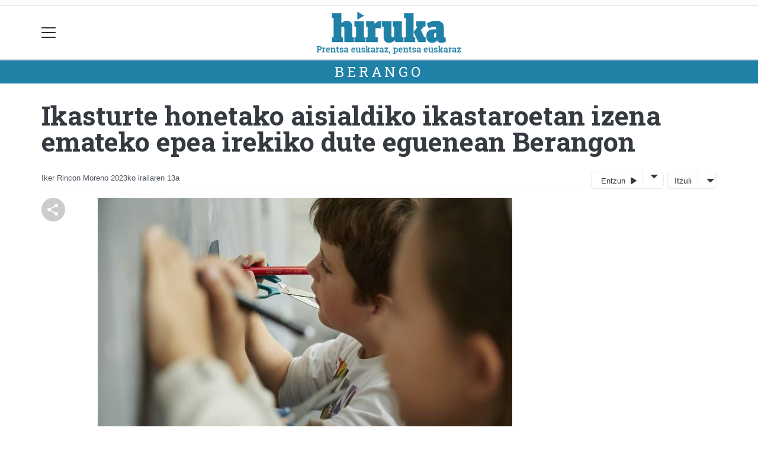

--- FILE ---
content_type: text/html; charset=utf-8
request_url: https://www.google.com/recaptcha/api2/aframe
body_size: 267
content:
<!DOCTYPE HTML><html><head><meta http-equiv="content-type" content="text/html; charset=UTF-8"></head><body><script nonce="L9pAEVTousyTiX3RgEfH0A">/** Anti-fraud and anti-abuse applications only. See google.com/recaptcha */ try{var clients={'sodar':'https://pagead2.googlesyndication.com/pagead/sodar?'};window.addEventListener("message",function(a){try{if(a.source===window.parent){var b=JSON.parse(a.data);var c=clients[b['id']];if(c){var d=document.createElement('img');d.src=c+b['params']+'&rc='+(localStorage.getItem("rc::a")?sessionStorage.getItem("rc::b"):"");window.document.body.appendChild(d);sessionStorage.setItem("rc::e",parseInt(sessionStorage.getItem("rc::e")||0)+1);localStorage.setItem("rc::h",'1768823559637');}}}catch(b){}});window.parent.postMessage("_grecaptcha_ready", "*");}catch(b){}</script></body></html>

--- FILE ---
content_type: application/javascript; charset=utf-8
request_url: https://fundingchoicesmessages.google.com/f/AGSKWxV2RIerf_PKeIcXongV85kMjI87dJCu-l-F6OljM6W6kilOZTfXNxY_Abltk8G2OAuBzsJCBI7BP9A-Mdd8s-GC3oAWx7NzWkAmDeTzwg9EPADdIiQX-z6FvpN28Cobuja2LxQ9WA==?fccs=W251bGwsbnVsbCxudWxsLG51bGwsbnVsbCxudWxsLFsxNzY4ODIzNTU5LDc5MDAwMDAwMF0sbnVsbCxudWxsLG51bGwsW251bGwsWzcsOSw2XSxudWxsLDIsbnVsbCwiZW4iLG51bGwsbnVsbCxudWxsLG51bGwsbnVsbCwxXSwiaHR0cHM6Ly9oaXJ1a2EuZXVzL2JlcmFuZ28vMTY5NDYwNzcwMTEzMS1pa2FzdHVydGUtaG9uZXRha28tYWlzaWFsZGlrby1pa2FzdGFyb2V0YW4taXplbmEtZW1hdGVrby1lcGVhLWlyZWtpa28tZHV0ZS1lZ3VlbmVhbi1iZXJhbmdvbiIsbnVsbCxbWzgsIk05bGt6VWFaRHNnIl0sWzksImVuLVVTIl0sWzE5LCIyIl0sWzE3LCJbMF0iXSxbMjQsIiJdLFsyOSwiZmFsc2UiXV1d
body_size: 211
content:
if (typeof __googlefc.fcKernelManager.run === 'function') {"use strict";this.default_ContributorServingResponseClientJs=this.default_ContributorServingResponseClientJs||{};(function(_){var window=this;
try{
var np=function(a){this.A=_.t(a)};_.u(np,_.J);var op=function(a){this.A=_.t(a)};_.u(op,_.J);op.prototype.getWhitelistStatus=function(){return _.F(this,2)};var pp=function(a){this.A=_.t(a)};_.u(pp,_.J);var qp=_.Zc(pp),rp=function(a,b,c){this.B=a;this.j=_.A(b,np,1);this.l=_.A(b,_.Nk,3);this.F=_.A(b,op,4);a=this.B.location.hostname;this.D=_.Dg(this.j,2)&&_.O(this.j,2)!==""?_.O(this.j,2):a;a=new _.Og(_.Ok(this.l));this.C=new _.bh(_.q.document,this.D,a);this.console=null;this.o=new _.jp(this.B,c,a)};
rp.prototype.run=function(){if(_.O(this.j,3)){var a=this.C,b=_.O(this.j,3),c=_.dh(a),d=new _.Ug;b=_.fg(d,1,b);c=_.C(c,1,b);_.hh(a,c)}else _.eh(this.C,"FCNEC");_.lp(this.o,_.A(this.l,_.Ae,1),this.l.getDefaultConsentRevocationText(),this.l.getDefaultConsentRevocationCloseText(),this.l.getDefaultConsentRevocationAttestationText(),this.D);_.mp(this.o,_.F(this.F,1),this.F.getWhitelistStatus());var e;a=(e=this.B.googlefc)==null?void 0:e.__executeManualDeployment;a!==void 0&&typeof a==="function"&&_.Qo(this.o.G,
"manualDeploymentApi")};var sp=function(){};sp.prototype.run=function(a,b,c){var d;return _.v(function(e){d=qp(b);(new rp(a,d,c)).run();return e.return({})})};_.Rk(7,new sp);
}catch(e){_._DumpException(e)}
}).call(this,this.default_ContributorServingResponseClientJs);
// Google Inc.

//# sourceURL=/_/mss/boq-content-ads-contributor/_/js/k=boq-content-ads-contributor.ContributorServingResponseClientJs.en_US.M9lkzUaZDsg.es5.O/d=1/exm=ad_blocking_detection_executable,kernel_loader,loader_js_executable,web_iab_tcf_v2_signal_executable/ed=1/rs=AJlcJMzanTQvnnVdXXtZinnKRQ21NfsPog/m=cookie_refresh_executable
__googlefc.fcKernelManager.run('\x5b\x5b\x5b7,\x22\x5b\x5bnull,\\\x22hiruka.eus\\\x22,\\\x22AKsRol9YqjfdzRSeOZIls9s0ofMH1MwCc-VFST7xdYjjWNqKsQMj_gkz6b3z8Yyd_Yt0fmRU17twicVo6UrSBG72dnLCQlVhp-FZO1aHINDnIRXhVgbXqP4GrHhhcVvIqUjxebciSWqkx7tngP7O4QyRlXD_0gqQDQ\\\\u003d\\\\u003d\\\x22\x5d,null,\x5b\x5bnull,null,null,\\\x22https:\/\/fundingchoicesmessages.google.com\/f\/AGSKWxVkQZMJFqqiWw4ARciMrsicxOeLIQRA0nNTONyZOeZvPtJ8pTvcCVUEIEBC4qvfQ-M5ayzj6N5RFTvKGrDoSVCOb6dLyzDjQ7xJ0Hc7TE_y52sG47agjH-rXYP_57_kYZtW1ioI0A\\\\u003d\\\\u003d\\\x22\x5d,null,null,\x5bnull,null,null,\\\x22https:\/\/fundingchoicesmessages.google.com\/el\/AGSKWxWVMYp2eLsuPGuhRc7cyjSeN8v7Zn5I4y6-2A1ORlCbSQHu2cAXpPVBXsjTgfGSB2E1spPxmHZmL7ub2AHxXEeIyOZufPS_7MCubNVPy-tUzcDk847e5jDmO3e4OMentXjnD6rLlA\\\\u003d\\\\u003d\\\x22\x5d,null,\x5bnull,\x5b7,9,6\x5d,null,2,null,\\\x22en\\\x22,null,null,null,null,null,1\x5d,null,\\\x22Privacy and cookie settings\\\x22,\\\x22Close\\\x22,null,null,null,\\\x22Managed by Google. Complies with IAB TCF. CMP ID: 300\\\x22\x5d,\x5b3,1\x5d\x5d\x22\x5d\x5d,\x5bnull,null,null,\x22https:\/\/fundingchoicesmessages.google.com\/f\/AGSKWxWrR-taFx4gQmRlUXIrrwL97I4npHGBQmcTpGWgEAA5-Ah6SGxJEDEabUZRLQ4yLs3RbMK5D4qu5cEH7lufgyAhFXjSGhXGHzR7o7OLvmH06Y290RxCjZBHPwAcIYvq44fdKUiyUQ\\u003d\\u003d\x22\x5d\x5d');}

--- FILE ---
content_type: application/javascript; charset=utf-8
request_url: https://fundingchoicesmessages.google.com/f/AGSKWxUIJ4Y15khSLDNPF8UNZtVjD5quyz7v-rcKqfxukPBFQ3BZv-vn418LktwRcUy0g3urtfaR6XQ3TdBL9bvuT5FHapnUlCK48xDePJCOH970x_zDlUSzLFedFR3Yxp4QPgUih8h2YFRbsIH0aCzx8NZC8ak6hHiZHUaSxLu-yPySkyowJXh01amKM-Nq/_/baseAd./ad728x15./global/ads.?adsite=/admatcherclient.
body_size: -1289
content:
window['b4924e51-0cab-47ce-a140-9325a3c541c9'] = true;